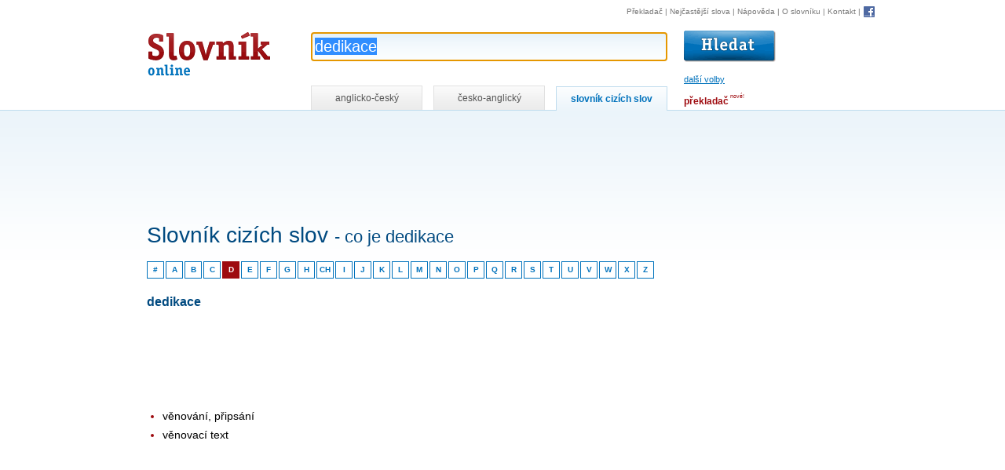

--- FILE ---
content_type: text/html; charset=utf-8
request_url: https://www.online-slovnik.cz/slovnik-cizich-slov/dedikace
body_size: 3080
content:
<!DOCTYPE html>

<html lang="cs">
	<head>
		<meta charset="utf-8">
		<title>Dedikace - Slovník cizích slov | Online-Slovník.cz</title>

		<link rel="shortcut icon" href="/static/favicon.ico" />
		<link rel="image_src" href="/static/img/logo.gif" />

		<link rel="stylesheet" href="/static/CACHE/css/f78052c2f057.css" type="text/css" />

		<script type="text/javascript" src="/static/CACHE/js/cdc1ae93bdd7.js"></script>

		<link rel="search" type="application/opensearchdescription+xml" href="/static/open-search/english-czech.xml" title="Anglicko-český slovník" />
		<link rel="search" type="application/opensearchdescription+xml" href="/static/open-search/czech-english.xml" title="Česko-anglický slovník" />
		<link rel="search" type="application/opensearchdescription+xml" href="/static/open-search/slovnik-cizich-slov.xml" title="Slovník cizích slov" />
		<link rel="search" type="application/opensearchdescription+xml" href="/static/open-search/translate-to-czech.xml" title="Překlad z libovolného jazyka do češtiny pomocí překladače" />

		<meta name="description" content="Definice slova „dedikace“ ve slovníku cizích slov na Online-Slovník.cz" />
		<meta name="keywords" content="slovník, překladač, online slovník, slovník.cz, slovník cizích slov, anglicko-český, česko-anglický" />

	</head>

	<body class="module-loanwords action-loanwords-detail">





        


<div id="controls">

<!-- HEAD -->
<div id="head">

    <h1>
        <a href="/" title="Online slovník - návrat na úvodní stránku" accesskey="1">
            Slovník online
            
        <span></span></a>
    </h1>

    <!-- SEARCH -->
    <div id="search">

        <form id="search-form"
              action="/slovnik-cizich-slov/hledat">

            <p class="input">

                <input id="word"
                       name="word"
                       autocomplete="off"
                       value="dedikace"
                       title="Hledání ve slovníku cizích slov"
                       class="inputsearch inputtext"
                       size="50"
                       accesskey="4" />

                
                        <input class="translate-button"
                               type="image"
                               src="/static/img/hledat.gif"
                               alt="Vyhledat"
                               title="Vyhledat ve slovníku cizích slov" />
                
                <span id="toggle-prefs">další volby</span>
                

                <img id="loader-autocomplete" style="display:none" alt="" src="/static/img/loading-autocomplete.gif" />

            </p>

            <div id="completion" style="display:none"></div>

            <hr />

            <h2 class="no-screen">Nastavení slovníku</h2>
            <div></div>

            <!-- PREFS -->
            <div id="prefs">
                <div class="prefs-block">
                    <p>
                        <strong>Hledat cizí slova</strong>
                    </p>
                    <p>
                        <input id="match-type-start"
                               name="match-type"
                               value="start"
                               type="radio"
                               checked="checked" />
                        <label for="match-type-start">začínající na hledanou frázi</label>
                    </p>
                    
                    <p>
                        <input id="match-type-equal"
                               name="match-type"
                               value="equal"
                               type="radio"
                                />
                        <label for="match-type-equal">přesnou frázi</label>
                    </p>
                </div>

                <div class="prefs-block">
                    <p id="more-prefs">
                        <strong>Ostatní</strong>
                    </p>
                    <p id="ignore-diacritic-wrap">
                        
                                <input id="def"
                                       name="def"
                                       value="1"
                                       type="checkbox"
                                        />

                                <label for="def">hledat i ve významu</label>
                        
                    </p>
                </div>

                <div>
                    <span id="bubble"></span>
                </div>

                <div class="cleaner"></div>

            </div>
            <!-- PREFS -->

        </form>
        <div class="cleaner"></div>
    </div>
    <!-- /SEARCH -->
    <div class="cleaner"></div>
</div>
<!-- /HEAD -->



<hr />

<!-- NAV -->
<p id="nav">
    <a href="https://www.ceskyprekladac.cz/">Překladač</a>
    | <a href="/nejcastejsi-slova" title="1000 nejčastějších anglických slov">Nejčastější slova</a>
    | <a href="/napoveda" title="Nápověda ke hledání ve slovníku" accesskey="6">Nápověda</a>
    | <a href="/slovnik" title="Informace o slovníku">O slovníku</a>
    | <a href="/kontakt" title="Kontakt" accesskey="9">Kontakt</a>
    | <a href="/facebook"
         rel="nofollow"
         class="fb"><img src="/static/img/facebook.gif"
                         alt="Facebook"
                         title="Staňte se fanouškem Online-Slovník.cz na Facebooku!"
                         width="16"
                         heigh="16" /></a>

</p>
<!-- /NAV -->

<hr />

<!-- TABS -->
<div id="tabs-wrap">
    <p id="tabs">

        <a href="/?match-type=start&amp;page=0&amp;translate-type=en-cz&amp;word=dedikace"
           title="Anglicko-český slovník online"
           class="tab "
                >anglicko-český</a>

        <a
           
                href="/?match-type=start&amp;page=0&amp;translate-type=cz-en&amp;word=dedikace"
           
           title="Česko-anglický slovník online"
           class="tab ">česko-anglický</a>

        <a
            
                href="/slovnik-cizich-slov"
            
           title="Slovník cizích slov"
           class="tab active">slovník cizích slov</a>


        <span id="translator-link">
            <a title="Překladač vět, frází a delších textů" href="https://www.ceskyprekladac.cz/">překladač</a>
            <span class="new">nové!</span>
        </span>

    </p>
</div>
<!-- /TABS -->


<div class="cleaner"></div>
</div>



		<!-- CONTENT-WRAP -->
		<div id="content-wrap">

			<!-- CONTENT-WRAP2 -->
			<div id="content-wrap2">

                <div class="sense-top-wrap">
                    <div id="sense-top">
                        
    <script async src="//pagead2.googlesyndication.com/pagead/js/adsbygoogle.js"></script>
    <ins class="adsbygoogle"
         style="display:inline-block;width:728px;height:15px"
         data-ad-client="ca-pub-3462810474355198"
         data-ad-slot="4397490777"></ins>
    <script>(adsbygoogle = window.adsbygoogle || []).push({});</script>


                    </div>
                </div>

				<div id="sense">
                    
    <script async  src="//pagead2.googlesyndication.com/pagead/js/adsbygoogle.js"></script>
    <ins class="adsbygoogle"
         style="display:inline-block;width:160px;height:600px"
         data-ad-client="ca-pub-3462810474355198"
         data-ad-slot="7995062858"></ins>
    <script>(adsbygoogle = window.adsbygoogle || []).push({});</script>


                </div>


				<!-- CONTENT -->
				<div id="content">
					
						

    
    <script async src="//pagead2.googlesyndication.com/pagead/js/adsbygoogle.js"></script>
    <ins class="adsbygoogle"
         style="display:inline-block;width:728px;height:90px"
         data-ad-client="ca-pub-3462810474355198"
         data-ad-slot="5211224521"></ins>
    <script>(adsbygoogle = window.adsbygoogle || []).push({});</script>




    <h1>
        Slovník cizích slov
        <span class="question">- co je dedikace</span>
    </h1>


    <p id="chars">

    <a href="/slovnik-cizich-slov/pismeno/-"
       title="Cizí slova začínající na číslice">#</a>

    

        <a href="/slovnik-cizich-slov/pismeno/A"
           title="Cizí slova začínající na A"
           >A</a>

        

    

        <a href="/slovnik-cizich-slov/pismeno/B"
           title="Cizí slova začínající na B"
           >B</a>

        

    

        <a href="/slovnik-cizich-slov/pismeno/C"
           title="Cizí slova začínající na C"
           >C</a>

        

    

        <a href="/slovnik-cizich-slov/pismeno/D"
           title="Cizí slova začínající na D"
           class="active">D</a>

        

    

        <a href="/slovnik-cizich-slov/pismeno/E"
           title="Cizí slova začínající na E"
           >E</a>

        

    

        <a href="/slovnik-cizich-slov/pismeno/F"
           title="Cizí slova začínající na F"
           >F</a>

        

    

        <a href="/slovnik-cizich-slov/pismeno/G"
           title="Cizí slova začínající na G"
           >G</a>

        

    

        <a href="/slovnik-cizich-slov/pismeno/H"
           title="Cizí slova začínající na H"
           >H</a>

        
            <a href="/slovnik-cizich-slov/pismeno/CH"
               title="Cizí slova začínající na CH"
               >CH</a>
        

    

        <a href="/slovnik-cizich-slov/pismeno/I"
           title="Cizí slova začínající na I"
           >I</a>

        

    

        <a href="/slovnik-cizich-slov/pismeno/J"
           title="Cizí slova začínající na J"
           >J</a>

        

    

        <a href="/slovnik-cizich-slov/pismeno/K"
           title="Cizí slova začínající na K"
           >K</a>

        

    

        <a href="/slovnik-cizich-slov/pismeno/L"
           title="Cizí slova začínající na L"
           >L</a>

        

    

        <a href="/slovnik-cizich-slov/pismeno/M"
           title="Cizí slova začínající na M"
           >M</a>

        

    

        <a href="/slovnik-cizich-slov/pismeno/N"
           title="Cizí slova začínající na N"
           >N</a>

        

    

        <a href="/slovnik-cizich-slov/pismeno/O"
           title="Cizí slova začínající na O"
           >O</a>

        

    

        <a href="/slovnik-cizich-slov/pismeno/P"
           title="Cizí slova začínající na P"
           >P</a>

        

    

        <a href="/slovnik-cizich-slov/pismeno/Q"
           title="Cizí slova začínající na Q"
           >Q</a>

        

    

        <a href="/slovnik-cizich-slov/pismeno/R"
           title="Cizí slova začínající na R"
           >R</a>

        

    

        <a href="/slovnik-cizich-slov/pismeno/S"
           title="Cizí slova začínající na S"
           >S</a>

        

    

        <a href="/slovnik-cizich-slov/pismeno/T"
           title="Cizí slova začínající na T"
           >T</a>

        

    

        <a href="/slovnik-cizich-slov/pismeno/U"
           title="Cizí slova začínající na U"
           >U</a>

        

    

        <a href="/slovnik-cizich-slov/pismeno/V"
           title="Cizí slova začínající na V"
           >V</a>

        

    

        <a href="/slovnik-cizich-slov/pismeno/W"
           title="Cizí slova začínající na W"
           >W</a>

        

    

        <a href="/slovnik-cizich-slov/pismeno/X"
           title="Cizí slova začínající na X"
           >X</a>

        

    

        <a href="/slovnik-cizich-slov/pismeno/Z"
           title="Cizí slova začínající na Z"
           >Z</a>

        

    
</p>


    <div class="cleaner-left"></div>


    <h2>dedikace</h2>

    
    <script async src="//pagead2.googlesyndication.com/pagead/js/adsbygoogle.js"></script>
    <ins class="adsbygoogle"
         style="display:inline-block;width:728px;height:90px"
         data-ad-client="ca-pub-3462810474355198"
         data-ad-slot="5211224521"></ins>
    <script>(adsbygoogle = window.adsbygoogle || []).push({});</script>



    <ul>
        
            <li>
                <span>věnování, připsání</span>
            </li>
        
            <li>
                <span>věnovací text</span>
            </li>
        
    </ul>


    <div class="pager">
        <p id="count-info">celkem <strong>21796 cizích slov</strong></p>

        <p class="links" id="links">

            
                <a href="/slovnik-cizich-slov/dederon"
                   class="prev">« dederon</a>
            

            
                <a href="/slovnik-cizich-slov/dedukce"
                   class="next">dedukce »</a>
            

        </p>

        <div class="cleaner"></div>
    </div>


					
					<div class="cleaner"></div>
				</div>
				<!-- /CONTENT -->


				<div class="cleaner"></div>

			</div>
			<!-- /CONTENT-WRAP2 -->


		</div>
		<!-- /CONTENT-WRAP -->

        
            <script>
                (function(i,s,o,g,r,a,m){i['GoogleAnalyticsObject']=r;i[r]=i[r]||function(){
                (i[r].q=i[r].q||[]).push(arguments)},i[r].l=1*new Date();a=s.createElement(o),
                m=s.getElementsByTagName(o)[0];a.async=1;a.src=g;m.parentNode.insertBefore(a,m)
                })(window,document,'script','//www.google-analytics.com/analytics.js','ga');

                ga('create', 'UA-87599-9', 'auto');
                ga('send', 'pageview');

                Stats.init();
            </script>
        

	<script defer src="https://static.cloudflareinsights.com/beacon.min.js/vcd15cbe7772f49c399c6a5babf22c1241717689176015" integrity="sha512-ZpsOmlRQV6y907TI0dKBHq9Md29nnaEIPlkf84rnaERnq6zvWvPUqr2ft8M1aS28oN72PdrCzSjY4U6VaAw1EQ==" data-cf-beacon='{"version":"2024.11.0","token":"6d457297a0934094ac19e0229d96ce8b","r":1,"server_timing":{"name":{"cfCacheStatus":true,"cfEdge":true,"cfExtPri":true,"cfL4":true,"cfOrigin":true,"cfSpeedBrain":true},"location_startswith":null}}' crossorigin="anonymous"></script>
</body>
</html>


--- FILE ---
content_type: text/html; charset=utf-8
request_url: https://www.google.com/recaptcha/api2/aframe
body_size: 269
content:
<!DOCTYPE HTML><html><head><meta http-equiv="content-type" content="text/html; charset=UTF-8"></head><body><script nonce="00HzRJP9LO35ynOs3BzfGQ">/** Anti-fraud and anti-abuse applications only. See google.com/recaptcha */ try{var clients={'sodar':'https://pagead2.googlesyndication.com/pagead/sodar?'};window.addEventListener("message",function(a){try{if(a.source===window.parent){var b=JSON.parse(a.data);var c=clients[b['id']];if(c){var d=document.createElement('img');d.src=c+b['params']+'&rc='+(localStorage.getItem("rc::a")?sessionStorage.getItem("rc::b"):"");window.document.body.appendChild(d);sessionStorage.setItem("rc::e",parseInt(sessionStorage.getItem("rc::e")||0)+1);localStorage.setItem("rc::h",'1768926073370');}}}catch(b){}});window.parent.postMessage("_grecaptcha_ready", "*");}catch(b){}</script></body></html>